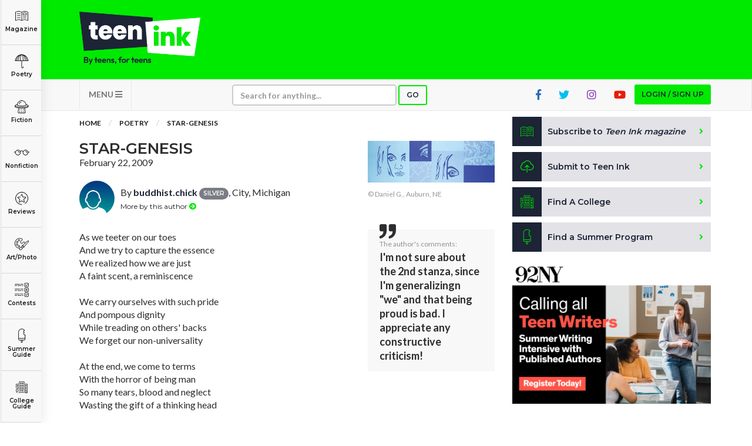

--- FILE ---
content_type: text/html; charset=utf-8
request_url: https://www.google.com/recaptcha/api2/aframe
body_size: -86
content:
<!DOCTYPE HTML><html><head><meta http-equiv="content-type" content="text/html; charset=UTF-8"></head><body><script nonce="hlY_e4jvGyWlC2DRv4iRLg">/** Anti-fraud and anti-abuse applications only. See google.com/recaptcha */ try{var clients={'sodar':'https://pagead2.googlesyndication.com/pagead/sodar?'};window.addEventListener("message",function(a){try{if(a.source===window.parent){var b=JSON.parse(a.data);var c=clients[b['id']];if(c){var d=document.createElement('img');d.src=c+b['params']+'&rc='+(localStorage.getItem("rc::a")?sessionStorage.getItem("rc::b"):"");window.document.body.appendChild(d);sessionStorage.setItem("rc::e",parseInt(sessionStorage.getItem("rc::e")||0)+1);localStorage.setItem("rc::h",'1769142126875');}}}catch(b){}});window.parent.postMessage("_grecaptcha_ready", "*");}catch(b){}</script></body></html>